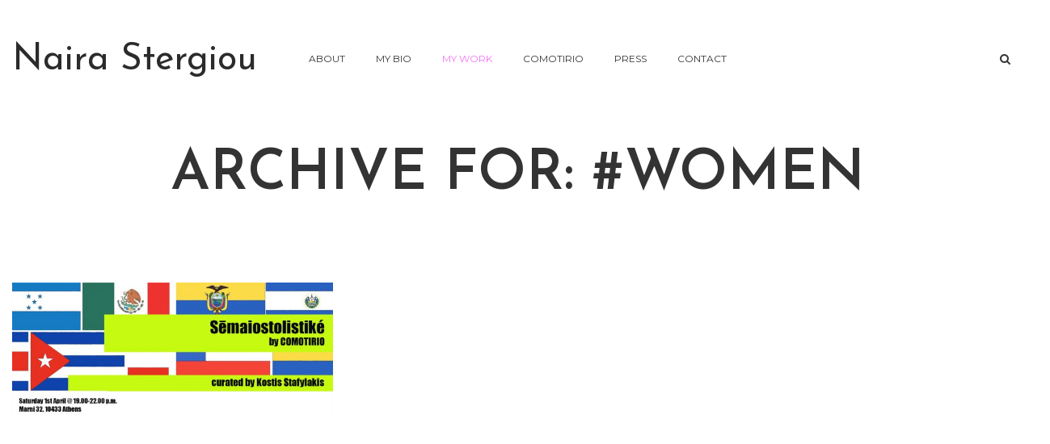

--- FILE ---
content_type: text/html; charset=UTF-8
request_url: https://nairastergiou.com/24hgallery-tag/women/
body_size: 10093
content:
<!DOCTYPE html>
<html lang="en-US" class="no-js">
	<head>
		<meta charset="UTF-8" />
		<meta content="width=device-width, initial-scale=1.0, minimum-scale=1.0, maximum-scale=1.0, user-scalable=no" name="viewport">

		
		<link rel="profile" href="http://gmpg.org/xfn/11" />
		<link rel="pingback" href="https://nairastergiou.com/xmlrpc.php" />

		<title>#women &#8211; Naira Stergiou</title>
<meta name='robots' content='max-image-preview:large' />
<link rel='dns-prefetch' href='//fonts.googleapis.com' />
<link rel="alternate" type="application/rss+xml" title="Naira Stergiou &raquo; Feed" href="https://nairastergiou.com/feed/" />
<link rel="alternate" type="application/rss+xml" title="Naira Stergiou &raquo; Comments Feed" href="https://nairastergiou.com/comments/feed/" />
<link rel="alternate" type="application/rss+xml" title="Naira Stergiou &raquo; #women Project Tag Feed" href="https://nairastergiou.com/24hgallery-tag/women/feed/" />
<style id='wp-img-auto-sizes-contain-inline-css' type='text/css'>
img:is([sizes=auto i],[sizes^="auto," i]){contain-intrinsic-size:3000px 1500px}
/*# sourceURL=wp-img-auto-sizes-contain-inline-css */
</style>
<link rel='stylesheet' id='layerslider-css' href='https://nairastergiou.com/wp-content/plugins/LayerSlider/static/layerslider/css/layerslider.css?ver=6.4.0' type='text/css' media='all' />
<link rel='stylesheet' id='ls-google-fonts-css' href='https://fonts.googleapis.com/css?family=Lato:100,300,regular,700,900,400%7COpen+Sans:300,400&#038;subset=latin%2Clatin-ext' type='text/css' media='all' />
<style id='wp-emoji-styles-inline-css' type='text/css'>

	img.wp-smiley, img.emoji {
		display: inline !important;
		border: none !important;
		box-shadow: none !important;
		height: 1em !important;
		width: 1em !important;
		margin: 0 0.07em !important;
		vertical-align: -0.1em !important;
		background: none !important;
		padding: 0 !important;
	}
/*# sourceURL=wp-emoji-styles-inline-css */
</style>
<link rel='stylesheet' id='wp-block-library-css' href='https://nairastergiou.com/wp-includes/css/dist/block-library/style.min.css?ver=6.9' type='text/css' media='all' />
<style id='global-styles-inline-css' type='text/css'>
:root{--wp--preset--aspect-ratio--square: 1;--wp--preset--aspect-ratio--4-3: 4/3;--wp--preset--aspect-ratio--3-4: 3/4;--wp--preset--aspect-ratio--3-2: 3/2;--wp--preset--aspect-ratio--2-3: 2/3;--wp--preset--aspect-ratio--16-9: 16/9;--wp--preset--aspect-ratio--9-16: 9/16;--wp--preset--color--black: #000000;--wp--preset--color--cyan-bluish-gray: #abb8c3;--wp--preset--color--white: #ffffff;--wp--preset--color--pale-pink: #f78da7;--wp--preset--color--vivid-red: #cf2e2e;--wp--preset--color--luminous-vivid-orange: #ff6900;--wp--preset--color--luminous-vivid-amber: #fcb900;--wp--preset--color--light-green-cyan: #7bdcb5;--wp--preset--color--vivid-green-cyan: #00d084;--wp--preset--color--pale-cyan-blue: #8ed1fc;--wp--preset--color--vivid-cyan-blue: #0693e3;--wp--preset--color--vivid-purple: #9b51e0;--wp--preset--gradient--vivid-cyan-blue-to-vivid-purple: linear-gradient(135deg,rgb(6,147,227) 0%,rgb(155,81,224) 100%);--wp--preset--gradient--light-green-cyan-to-vivid-green-cyan: linear-gradient(135deg,rgb(122,220,180) 0%,rgb(0,208,130) 100%);--wp--preset--gradient--luminous-vivid-amber-to-luminous-vivid-orange: linear-gradient(135deg,rgb(252,185,0) 0%,rgb(255,105,0) 100%);--wp--preset--gradient--luminous-vivid-orange-to-vivid-red: linear-gradient(135deg,rgb(255,105,0) 0%,rgb(207,46,46) 100%);--wp--preset--gradient--very-light-gray-to-cyan-bluish-gray: linear-gradient(135deg,rgb(238,238,238) 0%,rgb(169,184,195) 100%);--wp--preset--gradient--cool-to-warm-spectrum: linear-gradient(135deg,rgb(74,234,220) 0%,rgb(151,120,209) 20%,rgb(207,42,186) 40%,rgb(238,44,130) 60%,rgb(251,105,98) 80%,rgb(254,248,76) 100%);--wp--preset--gradient--blush-light-purple: linear-gradient(135deg,rgb(255,206,236) 0%,rgb(152,150,240) 100%);--wp--preset--gradient--blush-bordeaux: linear-gradient(135deg,rgb(254,205,165) 0%,rgb(254,45,45) 50%,rgb(107,0,62) 100%);--wp--preset--gradient--luminous-dusk: linear-gradient(135deg,rgb(255,203,112) 0%,rgb(199,81,192) 50%,rgb(65,88,208) 100%);--wp--preset--gradient--pale-ocean: linear-gradient(135deg,rgb(255,245,203) 0%,rgb(182,227,212) 50%,rgb(51,167,181) 100%);--wp--preset--gradient--electric-grass: linear-gradient(135deg,rgb(202,248,128) 0%,rgb(113,206,126) 100%);--wp--preset--gradient--midnight: linear-gradient(135deg,rgb(2,3,129) 0%,rgb(40,116,252) 100%);--wp--preset--font-size--small: 13px;--wp--preset--font-size--medium: 20px;--wp--preset--font-size--large: 36px;--wp--preset--font-size--x-large: 42px;--wp--preset--spacing--20: 0.44rem;--wp--preset--spacing--30: 0.67rem;--wp--preset--spacing--40: 1rem;--wp--preset--spacing--50: 1.5rem;--wp--preset--spacing--60: 2.25rem;--wp--preset--spacing--70: 3.38rem;--wp--preset--spacing--80: 5.06rem;--wp--preset--shadow--natural: 6px 6px 9px rgba(0, 0, 0, 0.2);--wp--preset--shadow--deep: 12px 12px 50px rgba(0, 0, 0, 0.4);--wp--preset--shadow--sharp: 6px 6px 0px rgba(0, 0, 0, 0.2);--wp--preset--shadow--outlined: 6px 6px 0px -3px rgb(255, 255, 255), 6px 6px rgb(0, 0, 0);--wp--preset--shadow--crisp: 6px 6px 0px rgb(0, 0, 0);}:where(.is-layout-flex){gap: 0.5em;}:where(.is-layout-grid){gap: 0.5em;}body .is-layout-flex{display: flex;}.is-layout-flex{flex-wrap: wrap;align-items: center;}.is-layout-flex > :is(*, div){margin: 0;}body .is-layout-grid{display: grid;}.is-layout-grid > :is(*, div){margin: 0;}:where(.wp-block-columns.is-layout-flex){gap: 2em;}:where(.wp-block-columns.is-layout-grid){gap: 2em;}:where(.wp-block-post-template.is-layout-flex){gap: 1.25em;}:where(.wp-block-post-template.is-layout-grid){gap: 1.25em;}.has-black-color{color: var(--wp--preset--color--black) !important;}.has-cyan-bluish-gray-color{color: var(--wp--preset--color--cyan-bluish-gray) !important;}.has-white-color{color: var(--wp--preset--color--white) !important;}.has-pale-pink-color{color: var(--wp--preset--color--pale-pink) !important;}.has-vivid-red-color{color: var(--wp--preset--color--vivid-red) !important;}.has-luminous-vivid-orange-color{color: var(--wp--preset--color--luminous-vivid-orange) !important;}.has-luminous-vivid-amber-color{color: var(--wp--preset--color--luminous-vivid-amber) !important;}.has-light-green-cyan-color{color: var(--wp--preset--color--light-green-cyan) !important;}.has-vivid-green-cyan-color{color: var(--wp--preset--color--vivid-green-cyan) !important;}.has-pale-cyan-blue-color{color: var(--wp--preset--color--pale-cyan-blue) !important;}.has-vivid-cyan-blue-color{color: var(--wp--preset--color--vivid-cyan-blue) !important;}.has-vivid-purple-color{color: var(--wp--preset--color--vivid-purple) !important;}.has-black-background-color{background-color: var(--wp--preset--color--black) !important;}.has-cyan-bluish-gray-background-color{background-color: var(--wp--preset--color--cyan-bluish-gray) !important;}.has-white-background-color{background-color: var(--wp--preset--color--white) !important;}.has-pale-pink-background-color{background-color: var(--wp--preset--color--pale-pink) !important;}.has-vivid-red-background-color{background-color: var(--wp--preset--color--vivid-red) !important;}.has-luminous-vivid-orange-background-color{background-color: var(--wp--preset--color--luminous-vivid-orange) !important;}.has-luminous-vivid-amber-background-color{background-color: var(--wp--preset--color--luminous-vivid-amber) !important;}.has-light-green-cyan-background-color{background-color: var(--wp--preset--color--light-green-cyan) !important;}.has-vivid-green-cyan-background-color{background-color: var(--wp--preset--color--vivid-green-cyan) !important;}.has-pale-cyan-blue-background-color{background-color: var(--wp--preset--color--pale-cyan-blue) !important;}.has-vivid-cyan-blue-background-color{background-color: var(--wp--preset--color--vivid-cyan-blue) !important;}.has-vivid-purple-background-color{background-color: var(--wp--preset--color--vivid-purple) !important;}.has-black-border-color{border-color: var(--wp--preset--color--black) !important;}.has-cyan-bluish-gray-border-color{border-color: var(--wp--preset--color--cyan-bluish-gray) !important;}.has-white-border-color{border-color: var(--wp--preset--color--white) !important;}.has-pale-pink-border-color{border-color: var(--wp--preset--color--pale-pink) !important;}.has-vivid-red-border-color{border-color: var(--wp--preset--color--vivid-red) !important;}.has-luminous-vivid-orange-border-color{border-color: var(--wp--preset--color--luminous-vivid-orange) !important;}.has-luminous-vivid-amber-border-color{border-color: var(--wp--preset--color--luminous-vivid-amber) !important;}.has-light-green-cyan-border-color{border-color: var(--wp--preset--color--light-green-cyan) !important;}.has-vivid-green-cyan-border-color{border-color: var(--wp--preset--color--vivid-green-cyan) !important;}.has-pale-cyan-blue-border-color{border-color: var(--wp--preset--color--pale-cyan-blue) !important;}.has-vivid-cyan-blue-border-color{border-color: var(--wp--preset--color--vivid-cyan-blue) !important;}.has-vivid-purple-border-color{border-color: var(--wp--preset--color--vivid-purple) !important;}.has-vivid-cyan-blue-to-vivid-purple-gradient-background{background: var(--wp--preset--gradient--vivid-cyan-blue-to-vivid-purple) !important;}.has-light-green-cyan-to-vivid-green-cyan-gradient-background{background: var(--wp--preset--gradient--light-green-cyan-to-vivid-green-cyan) !important;}.has-luminous-vivid-amber-to-luminous-vivid-orange-gradient-background{background: var(--wp--preset--gradient--luminous-vivid-amber-to-luminous-vivid-orange) !important;}.has-luminous-vivid-orange-to-vivid-red-gradient-background{background: var(--wp--preset--gradient--luminous-vivid-orange-to-vivid-red) !important;}.has-very-light-gray-to-cyan-bluish-gray-gradient-background{background: var(--wp--preset--gradient--very-light-gray-to-cyan-bluish-gray) !important;}.has-cool-to-warm-spectrum-gradient-background{background: var(--wp--preset--gradient--cool-to-warm-spectrum) !important;}.has-blush-light-purple-gradient-background{background: var(--wp--preset--gradient--blush-light-purple) !important;}.has-blush-bordeaux-gradient-background{background: var(--wp--preset--gradient--blush-bordeaux) !important;}.has-luminous-dusk-gradient-background{background: var(--wp--preset--gradient--luminous-dusk) !important;}.has-pale-ocean-gradient-background{background: var(--wp--preset--gradient--pale-ocean) !important;}.has-electric-grass-gradient-background{background: var(--wp--preset--gradient--electric-grass) !important;}.has-midnight-gradient-background{background: var(--wp--preset--gradient--midnight) !important;}.has-small-font-size{font-size: var(--wp--preset--font-size--small) !important;}.has-medium-font-size{font-size: var(--wp--preset--font-size--medium) !important;}.has-large-font-size{font-size: var(--wp--preset--font-size--large) !important;}.has-x-large-font-size{font-size: var(--wp--preset--font-size--x-large) !important;}
/*# sourceURL=global-styles-inline-css */
</style>

<style id='classic-theme-styles-inline-css' type='text/css'>
/*! This file is auto-generated */
.wp-block-button__link{color:#fff;background-color:#32373c;border-radius:9999px;box-shadow:none;text-decoration:none;padding:calc(.667em + 2px) calc(1.333em + 2px);font-size:1.125em}.wp-block-file__button{background:#32373c;color:#fff;text-decoration:none}
/*# sourceURL=/wp-includes/css/classic-themes.min.css */
</style>
<link rel='stylesheet' id='lbwps-styles-photoswipe5-main-css' href='https://nairastergiou.com/wp-content/plugins/lightbox-photoswipe/assets/ps5/styles/main.css?ver=5.8.2' type='text/css' media='all' />
<link rel='stylesheet' id='mountain-3rd-css' href='https://nairastergiou.com/wp-content/themes/assets/../assets/css/third-party.css?ver=1.0.0' type='text/css' media='all' />
<link rel='stylesheet' id='mountain-fontawesome-css' href='https://nairastergiou.com/wp-content/themes/assets/../assets/3rd/font-awesome/css/font-awesome.min.css?ver=1.0.0' type='text/css' media='all' />
<link rel='stylesheet' id='mountain-css' href='https://nairastergiou.com/wp-content/themes/assets/../assets/css/style.css?ver=1.0.0' type='text/css' media='all' />
<style id='mountain-inline-css' type='text/css'>
body {  color: #00054f;  font-size: 15px;  font-family: Karla;  font-weight: 400;  font-style: normal; } h1, h2, h3, h4, h5, h6 {  font-family: Josefin Sans;  font-weight: 400;  font-style: normal; } h1 {  font-size: 45px; } h2 {  font-size: 36px; } h3 {  font-size: 30px; } h4 {  font-size: 24px; } h5 {  font-size: 18px; } h6 {  font-size: 14px; } #site-header #site-navigator .menu > li a {  color: #333;  font-size: 12px;  font-family: Montserrat;  font-weight: 400;  font-style: normal; } #site-header #site-navigator-mobile .menu li a {  color: #333;  font-size: 12px;  font-family: Montserrat;  font-weight: 400;  font-style: normal; } #masthead .brand {  margin-top: 50px;  margin-bottom: 0px; } #headerbar {  background-color: ;  color: ; } #site-header {  background-color: #fff; } body.layout-boxed {  background-color: #fff; } #off-canvas .off-canvas-wrap {  background-color: #1a1a1a; } #site-content #page-header {  background-color: #fff;  padding-top: 35px;  padding-bottom: 35px; } #site-content #page-header,       #site-content #page-header a {  color: #333333; } #site-content #page-header .page-title .title {  color: #333333;  font-size: 70px;  font-family: Josefin Sans;  font-weight: 600;  font-style: normal; } #site-content #page-callout {  background-color: ; } #site-content #page-callout .callout-content {  color: ; } #site-footer {  background-color: #ebebeb;  color: #222; } .wrapper,.page-fullwidth #page-body .wrapper .content-wrap .content .vc_row_wrap,.page-fullwidth #page-body #respond,.page-fullwidth #page-body .nocomments {  width: 1250px; } body.layout-boxed #site-wrapper,body.layout-boxed #site-wrapper #masthead-sticky,body.layout-boxed #site-wrapper #masthead.header-v7 {  width: 1350px; } .side-menu.layout-boxed #site-wrapper {  width: 1500px; } #site-logo .logo img { }a,a.link:hover,.breadcrumbs .trail-end,.widget.widget_text .readmore:hover,#site-content #page-breadcrumbs .breadcrumbs a:hover,.widget.widget_archive ul li a:hover,.widget.widget_categories ul li a:hover,.widget.widget_pages ul li a:hover,.widget.widget_meta ul li a:hover,.widget.widget_recent_comments ul li a:hover,.widget.widget_recent_entries ul li a:hover,.widget.widget_rss ul li a:hover,.widget.widget_nav_menu ul li a:hover,.entry-content .readmore a:hover,.entry-header .entry-meta a:hover,.entry-header .entry-title a:hover,#site-header #masthead .menu-extra li.shopping-cart .submenu .widget_shopping_cart_content .buttons a.checkout:hover,.navigation .nav-links li a:hover,#comments .comment-list li .reply a:hover,.single.header-background-featured #site-content #page-header .entry-meta a:hover,#site-wrapper .blog-shortcode.blog-grid .hentry .entry-content .read-more a:hover,#site-wrapper .wpb_tabs .wpb_tabs_nav .ui-state-default.ui-tabs-active a,#site-wrapper .wpb_tour .wpb_tabs_nav .ui-state-default.ui-tabs-active a,.box-related-posts .box-content .hentry .entry-wrapper .entry-content .readmore a:hover,.box-related-posts .box-content .hentry .entry-wrapper .entry-header .entry-title a:hover,#off-canvas .widget.widget_text .readmore:hover,.search-results article .counter,.search-results article .entry-title a:hover,.woocommerce .products li .product-info .button:hover,.woocommerce-page .products li .product-info .button:hover,.woocommerce .woocommerce-message .button:hover,.woocommerce-page .woocommerce-message .button:hover,.woocommerce .woocommerce-info .button:hover,.woocommerce-page .woocommerce-info .button:hover,.woocommerce .woocommerce-error .button:hover,.woocommerce-page .woocommerce-error .button:hover,.woocommerce .product .summary p.price,.woocommerce-page .product .summary p.price,.widget.widget_layered_nav ul li a:hover,.widget.widget_product_categories ul li a:hover,.woocommerce-content-top .widget.widget_price_filter .price_slider_wrapper .price_slider_amount .button:hover,.projects.projects-grid .projects-items .hentry .project-info .project-title a:hover,.projects.projects-grid .projects-items .hentry .project-info .project-categories li a:hover,.single-nproject .project-single .project-content .project-categories a:hover,.blog .hentry.sticky .entry-header a:hover,.blog .hentry.sticky .entry-content a:hover{color:#2b2b2b;}a.link,.breadcrumbs .trail-end,.widget.widget_text .readmore,#site-content #page-breadcrumbs .breadcrumbs a:hover,.entry-content .readmore a,#site-header #masthead .menu-extra li.shopping-cart .submenu .widget_shopping_cart_content .buttons a.checkout,#comments .comment-list li .reply a,#site-wrapper .blog-shortcode.blog-grid .hentry .entry-content .read-more a,#site-wrapper .wpb_tabs .wpb_tabs_nav .ui-state-default.ui-tabs-active a,.box-related-posts .box-content .hentry .entry-wrapper .entry-content .readmore a,.search-results article .counter,.woocommerce .products li .product-info .button,.woocommerce-page .products li .product-info .button,.woocommerce .woocommerce-message .button,.woocommerce-page .woocommerce-message .button,.woocommerce .woocommerce-info .button,.woocommerce-page .woocommerce-info .button,.woocommerce .woocommerce-error .button,.woocommerce-page .woocommerce-error .button,.widget.widget_price_filter .price_slider_wrapper .ui-slider .ui-slider-handle,.woocommerce-content-top .widget.widget_price_filter .price_slider_wrapper .price_slider_amount .button,.woocommerce .onsale::after,.woocommerce-page .onsale::after,.projects-filter ul li.active a{border-color:#2b2b2b;}input[type="submit"],button[type="submit"],.button,.navigator-toggle,.blog.blog-large .hentry .entry-date,#site-wrapper .flexslider .flex-direction-nav li a:hover,#site-header #masthead .menu-extra li.shopping-cart .shopping-cart-items-count,.single .hentry .entry-footer .entry-tags a:hover,.single .hentry .entry-footer .entry-tags a:hover:after,.widget.widget_tag_cloud .tagcloud a:hover,.widget.widget_tag_cloud .tagcloud a:hover:after,.navigation.paging-navigation .page-numbers.current,.navigation.loadmore a,.woocommerce .products li .wc-forward,.woocommerce-page .products li .wc-forward,.woocommerce .star-rating span,.woocommerce-page .star-rating span,.woocommerce .onsale,.woocommerce-page .onsale,.woocommerce .woocommerce-pagination ul li .page-numbers.current,.woocommerce-page .woocommerce-pagination ul li .page-numbers.current,.widget.widget_product_tag_cloud .tagcloud a:hover:after,.widget.widget_product_tag_cloud .tagcloud a:hover,#site-wrapper .symple-button.black:hover,#site-wrapper .symple-button.blue:hover,#site-wrapper .symple-button.brown:hover,#site-wrapper .symple-button.green:hover,#site-wrapper .symple-button.gold:hover,#site-wrapper .symple-button.orange:hover,#site-wrapper .symple-button.pink:hover,#site-wrapper .symple-button.red:hover,#site-wrapper .symple-button.grey:hover,#site-wrapper .symple-button.rosy:hover,#site-wrapper .symple-button.teal:hover,.single-nproject .project-single .project-content .project-tags a:hover,.single-nproject .project-single .project-content .project-tags a:hover:after{background:#2b2b2b;}.fix-margin {
  margin-bottom:-98px;
}
/**
 * Force to show categories filters
 */
.projects-filter ul {
    margin: 40px 0;
    visibility: visible;
    opacity: 1;
}

/**
 * Hide the grid icon
 */
.projects-filter .projects-filter-toggler {
    display: none;
}
/*# sourceURL=mountain-inline-css */
</style>
<link rel='stylesheet' id='mountain-fonts-css' href='//fonts.googleapis.com/css?family=Karla%3A400%2C400italic%2C700%2C700italic%7CJosefin+Sans%3A100%2C100italic%2C300%2C300italic%2C400%2C400italic%2C600%2C600italic%2C700%2C700italic%7CMontserrat%3A400%2C700&#038;subset=latin&#038;ver=1.0.0' type='text/css' media='all' />
<link rel='stylesheet' id='js_composer_custom_css-css' href='//nairastergiou.com/wp-content/uploads/js_composer/custom.css?ver=5.5.4' type='text/css' media='all' />
<script type="text/javascript" id="layerslider-greensock-js-extra">
/* <![CDATA[ */
var LS_Meta = {"v":"6.4.0"};
//# sourceURL=layerslider-greensock-js-extra
/* ]]> */
</script>
<script type="text/javascript" data-cfasync="false" src="https://nairastergiou.com/wp-content/plugins/LayerSlider/static/layerslider/js/greensock.js?ver=1.19.0" id="layerslider-greensock-js"></script>
<script type="text/javascript" src="https://nairastergiou.com/wp-includes/js/jquery/jquery.min.js?ver=3.7.1" id="jquery-core-js"></script>
<script type="text/javascript" src="https://nairastergiou.com/wp-includes/js/jquery/jquery-migrate.min.js?ver=3.4.1" id="jquery-migrate-js"></script>
<script type="text/javascript" data-cfasync="false" src="https://nairastergiou.com/wp-content/plugins/LayerSlider/static/layerslider/js/layerslider.kreaturamedia.jquery.js?ver=6.4.0" id="layerslider-js"></script>
<script type="text/javascript" data-cfasync="false" src="https://nairastergiou.com/wp-content/plugins/LayerSlider/static/layerslider/js/layerslider.transitions.js?ver=6.4.0" id="layerslider-transitions-js"></script>
<meta name="generator" content="Powered by LayerSlider 6.4.0 - Multi-Purpose, Responsive, Parallax, Mobile-Friendly Slider Plugin for WordPress." />
<!-- LayerSlider updates and docs at: https://layerslider.kreaturamedia.com -->
<link rel="https://api.w.org/" href="https://nairastergiou.com/wp-json/" /><link rel="EditURI" type="application/rsd+xml" title="RSD" href="https://nairastergiou.com/xmlrpc.php?rsd" />
<meta name="generator" content="WordPress 6.9" />
<meta name="generator" content="Powered by WPBakery Page Builder - drag and drop page builder for WordPress."/>
<!--[if lte IE 9]><link rel="stylesheet" type="text/css" href="https://nairastergiou.com/wp-content/plugins/js_composer/assets/css/vc_lte_ie9.min.css" media="screen"><![endif]--><link rel="icon" href="https://nairastergiou.com/wp-content/uploads/2018/09/cropped-fav-32x32.jpg" sizes="32x32" />
<link rel="icon" href="https://nairastergiou.com/wp-content/uploads/2018/09/cropped-fav-192x192.jpg" sizes="192x192" />
<link rel="apple-touch-icon" href="https://nairastergiou.com/wp-content/uploads/2018/09/cropped-fav-180x180.jpg" />
<meta name="msapplication-TileImage" content="https://nairastergiou.com/wp-content/uploads/2018/09/cropped-fav-270x270.jpg" />
		<style type="text/css" id="wp-custom-css">
			.header-v2 #site-header #masthead #site-navigator .menu:not(.menu-extra) li:hover > a, .header-v2 #site-header #masthead #site-navigator .menu:not(.menu-extra) li.current-menu-item > a, .header-v2 #site-header #masthead #site-navigator .menu:not(.menu-extra) li.current_page_item > a, .header-v2 #site-header #masthead #site-navigator .menu:not(.menu-extra) li.current_page_parent > a, .header-v2 #site-header #masthead #site-navigator .menu:not(.menu-extra) li.current-page-ancestor > a, .header-v2 #site-header #masthead #site-navigator .menu:not(.menu-extra) li.current-menu-ancestor > a, .header-v2 #site-header #masthead #site-navigator .menu:not(.menu-extra) li.current_page_ancestor > a {
    color: #f174f3;
}
		</style>
		<noscript><style type="text/css"> .wpb_animate_when_almost_visible { opacity: 1; }</style></noscript>	</head>
	<body class="archive tax-nproject-tag term-women term-126 wp-theme-assets layout-wide no-sidebar has-topbar header-v2 wpb-js-composer js-comp-ver-5.5.4 vc_responsive" itemscope="itemscope" itemtype="http://schema.org/WebPage">
		
		<div id="site-wrapper">
			
<div id="site-header">
	<div id="masthead">
	<div class="wrapper">
		<div id="site-brand">
			<div id="site-logo" class="brand has-tagline"><h1 class="logo" itemprop="headline"><a href="https://nairastergiou.com/">Naira Stergiou</a></h1><p class="tagline" itemprop="description"></p></div>		</div>
		<nav id="site-navigator" class="navigator" itemscope="itemscope" itemtype="http://schema.org/SiteNavigationElement">
			
			<ul id="menu-main-menu" class="menu"><li id="menu-item-276" class="menu-item menu-item-type-post_type menu-item-object-page menu-item-276"><a href="https://nairastergiou.com/about/">About</a></li>
<li id="menu-item-1278" class="menu-item menu-item-type-post_type menu-item-object-page menu-item-1278"><a href="https://nairastergiou.com/bio/">My Bio</a></li>
<li id="menu-item-334" class="menu-item menu-item-type-post_type menu-item-object-page menu-item-home menu-item-334 current_page_parent"><a href="https://nairastergiou.com/">My Work</a></li>
<li id="menu-item-1397" class="menu-item menu-item-type-post_type menu-item-object-page menu-item-1397"><a href="https://nairastergiou.com/comotirio/">comotirio</a></li>
<li id="menu-item-2083" class="menu-item menu-item-type-post_type menu-item-object-page menu-item-2083"><a href="https://nairastergiou.com/press/">PRESS</a></li>
<li id="menu-item-294" class="menu-item menu-item-type-post_type menu-item-object-page menu-item-294"><a href="https://nairastergiou.com/contact/">Contact</a></li>
</ul><ul class="menu menu-extra">
	
			<li class="search-box">
			<a href="#"><i class="fa fa-search"></i></a>
			<div class="submenu"><div class="widget widget_search"><form role="search" method="get" class="search-form" action="https://nairastergiou.com/">
				<label>
					<span class="screen-reader-text">Search for:</span>
					<input type="search" class="search-field" placeholder="Search &hellip;" value="" name="s" />
				</label>
				<input type="submit" class="search-submit" value="Search" />
			</form></div></div>
		</li>
	
	</ul>

		</nav>
	</div>

	<nav id="site-navigator-mobile" class="navigator-mobile" itemscope="itemscope" itemtype="http://schema.org/SiteNavigationElement">

	<a href="#" class="navigator-toggle">
		<i class="fa fa-bars"></i>
	</a>
	<!-- /.navigator-toggle -->
	
	<ul id="menu-main-menu-1" class="menu"><li class="menu-item menu-item-type-post_type menu-item-object-page menu-item-276"><a href="https://nairastergiou.com/about/">About</a></li>
<li class="menu-item menu-item-type-post_type menu-item-object-page menu-item-1278"><a href="https://nairastergiou.com/bio/">My Bio</a></li>
<li class="menu-item menu-item-type-post_type menu-item-object-page menu-item-home menu-item-334 current_page_parent"><a href="https://nairastergiou.com/">My Work</a></li>
<li class="menu-item menu-item-type-post_type menu-item-object-page menu-item-1397"><a href="https://nairastergiou.com/comotirio/">comotirio</a></li>
<li class="menu-item menu-item-type-post_type menu-item-object-page menu-item-2083"><a href="https://nairastergiou.com/press/">PRESS</a></li>
<li class="menu-item menu-item-type-post_type menu-item-object-page menu-item-294"><a href="https://nairastergiou.com/contact/">Contact</a></li>
</ul>
</nav>
</div>
</div>
<!-- /#site-header -->

			
			<div id="site-content">
				<div id="page-header" data-stellar-background-ratio="0.2" >
	<div class="overlay"></div>
	<div class="wrapper">
		
		
<div class="page-title">
	<h2 class="title">Archive for: #women</h2>

	</div>
			</div>
	<!-- /.wrapper -->
</div>
<!-- /#page-header -->

				
				<div id="page-body">
					<div class="wrapper">
						
						<div class="content-wrap">
							
							<main id="main-content" class="content" role="main" itemprop="mainContentOfPage">
								<div class="main-content-wrap">
									

	<div class="content-inner">
		<div class="projects projects-masonry projects-has-filter" data-columns="3">
			<div class="projects-wrap">
				
	
				<div class="projects-items">
					
						<div class="project post-2175 nproject type-nproject status-publish has-post-thumbnail hentry nproject-tag-comotirio nproject-tag-femaleplayers nproject-tag-installation nproject-tag-pektries nproject-tag-sitespecific nproject-tag-women" itemscope="itemscope" itemtype="http://schema.org/CreativeWork">
							<div class="project-wrap">
								<figure class="project-thumbnail">
																			<a href="https://nairastergiou.com/gallery/semaiostolistike/">
											<img width="585" height="250" src="https://nairastergiou.com/wp-content/uploads/2023/04/semaiostolistiki-1-585x250.jpg" class="attachment-thumbnail-medium size-thumbnail-medium wp-post-image" alt="" itemprop="image" decoding="async" fetchpriority="high" />										</a>
																	</figure>

								<div class="project-info">
									<div class="project-info-wrap">
																					<h3 class="project-title" itemprop="name headline">
												<a href="https://nairastergiou.com/gallery/semaiostolistike/">
													Sēmaiostolistiké												</a>
											</h3>
																				
																			</div>
								</div>
							</div>
						</div>

									</div>
			</div>
		</div>
	</div>

	
								</div>
							</main>
							<!-- /#main-content -->

																				</div>
						<!-- /.content-wrap -->

											</div>
					<!-- /.wrapper -->
				</div>
				<!-- /#page-body -->

							</div>
			<!-- /#site-content -->

						<div id="site-footer">
	
	<div id="footer-content">
		<div class="wrapper">
						<div class="copyright">
	<div class="copyright-content">
		 <span>•</span>  Copyright © Naira Stergiou 2022<span>•</span>  <br />
Developed by <a href="https://www.linkedin.com/in/stavroula-poulou/" target="_blank">Stavrina Poulou</a></span>	</div>
	<!-- /.copyright-content -->
</div>
<!-- /.copyright -->
		</div>
	</div>
	<!-- /.wrapper -->
</div>
<!-- /#site-footer -->		</div>
		<!-- /#site-wrapper -->

				
					<div class="goto-top"><a href="#top">Goto Top</a></div>
		
		<script type="speculationrules">
{"prefetch":[{"source":"document","where":{"and":[{"href_matches":"/*"},{"not":{"href_matches":["/wp-*.php","/wp-admin/*","/wp-content/uploads/*","/wp-content/*","/wp-content/plugins/*","/wp-content/themes/assets/../*","/*\\?(.+)"]}},{"not":{"selector_matches":"a[rel~=\"nofollow\"]"}},{"not":{"selector_matches":".no-prefetch, .no-prefetch a"}}]},"eagerness":"conservative"}]}
</script>
<script type="text/javascript" id="lbwps-photoswipe5-js-extra">
/* <![CDATA[ */
var lbwpsOptions = {"label_facebook":"Share on Facebook","label_twitter":"Tweet","label_pinterest":"Pin it","label_download":"Download image","label_copyurl":"Copy image URL","label_ui_close":"Close [Esc]","label_ui_zoom":"Zoom","label_ui_prev":"Previous [\u2190]","label_ui_next":"Next [\u2192]","label_ui_error":"The image cannot be loaded","label_ui_fullscreen":"Toggle fullscreen [F]","label_ui_download":"Download image","share_facebook":"0","share_twitter":"0","share_pinterest":"0","share_download":"0","share_direct":"0","share_copyurl":"0","close_on_drag":"1","history":"1","show_counter":"1","show_fullscreen":"1","show_download":"0","show_zoom":"1","show_caption":"1","loop":"1","pinchtoclose":"1","taptotoggle":"1","close_on_click":"1","fulldesktop":"1","use_alt":"0","usecaption":"1","desktop_slider":"1","share_custom_label":"","share_custom_link":"","wheelmode":"zoom","spacing":"12","idletime":"4000","hide_scrollbars":"1","caption_type":"overlay","bg_opacity":"100","padding_left":"0","padding_top":"0","padding_right":"0","padding_bottom":"0"};
//# sourceURL=lbwps-photoswipe5-js-extra
/* ]]> */
</script>
<script type="module" src="https://nairastergiou.com/wp-content/plugins/lightbox-photoswipe/assets/ps5/frontend.min.js?ver=5.8.2"></script><script type="text/javascript" src="https://nairastergiou.com/wp-content/themes/assets/../assets/js/theme-3rd.js?ver=1.0.0" id="mountain-3rd-js"></script>
<script type="text/javascript" id="mountain-js-extra">
/* <![CDATA[ */
var _themeConfig = {"stickyHeader":"1","responsiveMenu":"1","blogLayout":"grid","pagingStyle":"pager-numeric","pagingContainer":"#main-content \u003E .main-content-wrap \u003E .content-inner","pagingNavigator":".navigation.paging-navigation.loadmore","offCanvas":"1"};
//# sourceURL=mountain-js-extra
/* ]]> */
</script>
<script type="text/javascript" src="https://nairastergiou.com/wp-content/themes/assets/../assets/js/theme.js?ver=1.0.0" id="mountain-js"></script>
<script id="wp-emoji-settings" type="application/json">
{"baseUrl":"https://s.w.org/images/core/emoji/17.0.2/72x72/","ext":".png","svgUrl":"https://s.w.org/images/core/emoji/17.0.2/svg/","svgExt":".svg","source":{"concatemoji":"https://nairastergiou.com/wp-includes/js/wp-emoji-release.min.js?ver=6.9"}}
</script>
<script type="module">
/* <![CDATA[ */
/*! This file is auto-generated */
const a=JSON.parse(document.getElementById("wp-emoji-settings").textContent),o=(window._wpemojiSettings=a,"wpEmojiSettingsSupports"),s=["flag","emoji"];function i(e){try{var t={supportTests:e,timestamp:(new Date).valueOf()};sessionStorage.setItem(o,JSON.stringify(t))}catch(e){}}function c(e,t,n){e.clearRect(0,0,e.canvas.width,e.canvas.height),e.fillText(t,0,0);t=new Uint32Array(e.getImageData(0,0,e.canvas.width,e.canvas.height).data);e.clearRect(0,0,e.canvas.width,e.canvas.height),e.fillText(n,0,0);const a=new Uint32Array(e.getImageData(0,0,e.canvas.width,e.canvas.height).data);return t.every((e,t)=>e===a[t])}function p(e,t){e.clearRect(0,0,e.canvas.width,e.canvas.height),e.fillText(t,0,0);var n=e.getImageData(16,16,1,1);for(let e=0;e<n.data.length;e++)if(0!==n.data[e])return!1;return!0}function u(e,t,n,a){switch(t){case"flag":return n(e,"\ud83c\udff3\ufe0f\u200d\u26a7\ufe0f","\ud83c\udff3\ufe0f\u200b\u26a7\ufe0f")?!1:!n(e,"\ud83c\udde8\ud83c\uddf6","\ud83c\udde8\u200b\ud83c\uddf6")&&!n(e,"\ud83c\udff4\udb40\udc67\udb40\udc62\udb40\udc65\udb40\udc6e\udb40\udc67\udb40\udc7f","\ud83c\udff4\u200b\udb40\udc67\u200b\udb40\udc62\u200b\udb40\udc65\u200b\udb40\udc6e\u200b\udb40\udc67\u200b\udb40\udc7f");case"emoji":return!a(e,"\ud83e\u1fac8")}return!1}function f(e,t,n,a){let r;const o=(r="undefined"!=typeof WorkerGlobalScope&&self instanceof WorkerGlobalScope?new OffscreenCanvas(300,150):document.createElement("canvas")).getContext("2d",{willReadFrequently:!0}),s=(o.textBaseline="top",o.font="600 32px Arial",{});return e.forEach(e=>{s[e]=t(o,e,n,a)}),s}function r(e){var t=document.createElement("script");t.src=e,t.defer=!0,document.head.appendChild(t)}a.supports={everything:!0,everythingExceptFlag:!0},new Promise(t=>{let n=function(){try{var e=JSON.parse(sessionStorage.getItem(o));if("object"==typeof e&&"number"==typeof e.timestamp&&(new Date).valueOf()<e.timestamp+604800&&"object"==typeof e.supportTests)return e.supportTests}catch(e){}return null}();if(!n){if("undefined"!=typeof Worker&&"undefined"!=typeof OffscreenCanvas&&"undefined"!=typeof URL&&URL.createObjectURL&&"undefined"!=typeof Blob)try{var e="postMessage("+f.toString()+"("+[JSON.stringify(s),u.toString(),c.toString(),p.toString()].join(",")+"));",a=new Blob([e],{type:"text/javascript"});const r=new Worker(URL.createObjectURL(a),{name:"wpTestEmojiSupports"});return void(r.onmessage=e=>{i(n=e.data),r.terminate(),t(n)})}catch(e){}i(n=f(s,u,c,p))}t(n)}).then(e=>{for(const n in e)a.supports[n]=e[n],a.supports.everything=a.supports.everything&&a.supports[n],"flag"!==n&&(a.supports.everythingExceptFlag=a.supports.everythingExceptFlag&&a.supports[n]);var t;a.supports.everythingExceptFlag=a.supports.everythingExceptFlag&&!a.supports.flag,a.supports.everything||((t=a.source||{}).concatemoji?r(t.concatemoji):t.wpemoji&&t.twemoji&&(r(t.twemoji),r(t.wpemoji)))});
//# sourceURL=https://nairastergiou.com/wp-includes/js/wp-emoji-loader.min.js
/* ]]> */
</script>
	</body>
</html>
